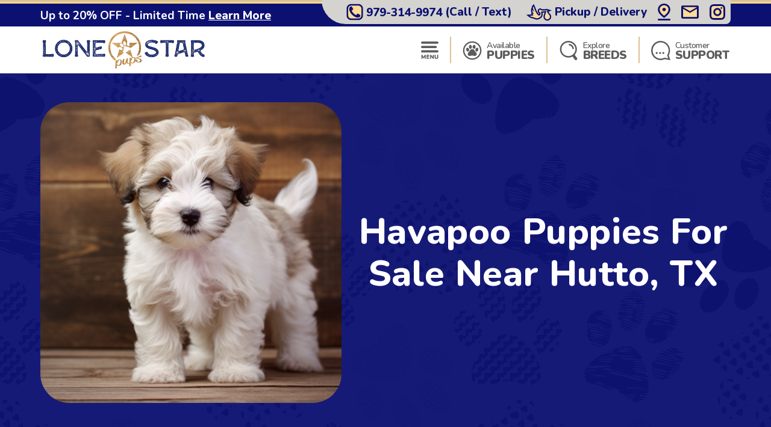

--- FILE ---
content_type: image/svg+xml
request_url: https://lonestarpups.com/Content/svg/header-phone.lonestarpups.svg
body_size: -120
content:
<svg viewBox="0 0 32 32" fill="none"
  xmlns="http://www.w3.org/2000/svg">
  <path d="M2 9.3092C2 5.4432 5.13401 2.3092 9 2.3092H23C26.866 2.3092 30 5.44321 30 9.3092V22.6909C30 26.5569 26.866 29.6909 23 29.6909H9C5.13401 29.6909 2 26.5569 2 22.6909V9.3092Z" fill="#FEDB97" class="svg-fill-2" />
  <path d="M20.9153 26.6845C18.8598 26.3558 16.893 25.6109 15.1354 24.4955C10.3354 21.536 6.91922 17.4685 5.487 11.9161C5.24952 10.9577 5.25111 9.95566 5.49164 8.99805C5.73218 8.04043 6.20428 7.15658 6.86646 6.42418C7.63446 5.47283 8.76917 5.37942 9.88398 5.31024C10.1971 5.29034 10.3666 5.56191 10.5067 5.80234C11.3136 7.18613 12.1101 8.57856 12.9171 9.96407C13.0307 10.1559 13.073 10.3817 13.0365 10.6016C12.9999 10.8215 12.8869 11.0215 12.7173 11.1662C12.127 11.7494 11.4999 12.2939 10.8396 12.7965C10.6057 12.9701 10.449 13.2283 10.4028 13.5159C10.3565 13.8035 10.4246 14.0978 10.5923 14.336C12.1423 17.363 14.6015 19.8286 17.6245 21.3863C17.7531 21.4782 17.899 21.5429 18.0533 21.5765C18.2077 21.6102 18.3673 21.612 18.5224 21.582C18.6775 21.552 18.8249 21.4907 18.9556 21.4019C19.0862 21.3131 19.1975 21.1986 19.2825 21.0655C19.7936 20.4488 20.3411 19.8607 20.8885 19.2743C21.0147 19.1049 21.2008 18.99 21.4088 18.9532C21.6168 18.9164 21.831 18.9604 22.0077 19.0763C23.3914 19.8823 24.7752 20.691 26.1668 21.4797C26.3511 21.574 26.5001 21.7252 26.5914 21.911C26.6827 22.0968 26.7116 22.3072 26.6736 22.5107C26.683 23.1925 26.4992 23.863 26.1433 24.4446C25.7874 25.0262 25.2741 25.4952 24.6628 25.7972C23.5194 26.4329 22.2224 26.74 20.9153 26.6845Z" fill="#0C1171" class="svg-fill-1" />
  <path d="M9 3.8092H23V0.809204H9V3.8092ZM28.5 9.3092V22.6909H31.5V9.3092H28.5ZM23 28.1909H9V31.1909H23V28.1909ZM3.5 22.6909V9.3092H0.5V22.6909H3.5ZM9 28.1909C5.96243 28.1909 3.5 25.7285 3.5 22.6909H0.5C0.5 27.3853 4.30558 31.1909 9 31.1909V28.1909ZM28.5 22.6909C28.5 25.7285 26.0376 28.1909 23 28.1909V31.1909C27.6944 31.1909 31.5 27.3853 31.5 22.6909H28.5ZM23 3.8092C26.0376 3.8092 28.5 6.27164 28.5 9.3092H31.5C31.5 4.61478 27.6944 0.809204 23 0.809204V3.8092ZM9 0.809204C4.30558 0.809204 0.5 4.61478 0.5 9.3092H3.5C3.5 6.27163 5.96243 3.8092 9 3.8092V0.809204Z" fill="#0C1171" class="svg-fill-1" />
</svg>

--- FILE ---
content_type: image/svg+xml
request_url: https://lonestarpups.com/Content/svg/header-topbar-delivery.lonestarpups.svg
body_size: 3533
content:
<svg viewBox="0 0 60 40" fill="none"
  xmlns="http://www.w3.org/2000/svg">
  <path d="M48.183 36.0522C47.5637 35.9142 46.3499 35.2271 45.8138 34.6902C42.5969 32.0057 44.1423 27.3154 45.0584 24.8436C45.9744 22.3719 46.1698 22.2596 47.0469 18.9916C47.6447 16.7662 47.812 16.8038 46.8453 16.9348C43.8687 17.339 39.8005 17.8093 36.9702 18.1572C35.1034 18.3865 34.9243 18.7355 35.3956 20.5969C35.4176 20.6833 35.4541 20.7654 35.4798 20.8508C36.6014 24.5553 36.3242 27.9184 33.1621 30.6066C29.7973 33.4666 26.047 34.8024 21.7879 32.993C19.0769 31.8609 16.2649 30.9887 13.3894 30.3881C11.7279 29.9383 10.1739 29.1577 8.82043 28.0929L17.5413 27.3831C16.7226 25.693 16.4689 25.7794 15.7982 24.39C15.5642 23.8271 15.522 23.2027 15.6781 22.6134L19.1143 24.5704C16.9252 21.2132 14.3271 18.5776 15.0397 14.4345C16.8266 15.534 17.3129 17.5404 19.0827 18.8853C18.8682 17.9946 18.7717 17.4287 18.5904 16.8918C17.9621 15.032 17.2721 13.1926 16.6663 11.3259C16.3463 10.4704 16.2671 9.54328 16.4373 8.64576C16.6074 7.74823 17.0205 6.91474 17.6313 6.23621C18.3406 7.96606 18.9979 9.37807 19.504 10.8422C20.9366 14.9875 22.567 19.0426 25.037 22.6864C25.9855 24.0893 27.0762 25.3903 28.2918 26.5687C30.1275 28.3404 32.9921 27.4867 33.7411 24.9923C34.444 22.6526 33.6097 20.6908 31.6984 19.3642C30.4261 18.4815 30.2359 17.4604 30.4873 16.1504C30.8905 14.0468 33.2479 13.0391 34.7094 14.5553C35.9629 15.8561 37.2828 15.9184 38.8236 15.8438C40.9612 15.7413 43.102 15.7058 45.2412 15.6398C45.7773 15.6231 47.5305 15.5609 47.561 15.5072C47.8983 14.9241 47.7144 14.6406 48.3272 15.5227C48.3921 15.6162 50.4305 15.5592 51.2014 15.8357C50.3565 16.1579 49.5249 16.3571 48.5674 16.7189C49.2702 18.5015 49.9445 20.7875 52.0035 23.576C53.2902 24.9054 54.6997 26.1322 55.3125 27.8711C55.7115 29.1701 56.1644 31.0357 55.2101 32.9227C53.0692 35.7827 51.4319 36.0318 51.4319 36.0318C51.2014 36.3008 49.2986 36.3008 48.183 36.0522Z" fill="#FEDB97" class="svg-fill-2" />
  <path fill-rule="evenodd" clip-rule="evenodd" d="M44.482 17.2427C44.522 17.2377 44.562 17.2326 44.6019 17.2276C44.8326 17.1984 45.0607 17.1693 45.2855 17.1404C45.2856 17.1404 45.2854 17.1405 45.2855 17.1404C45.376 17.1288 45.4663 17.1172 45.5557 17.1056C45.639 17.0948 45.7218 17.084 45.804 17.0733C45.8074 17.0728 45.8107 17.0724 45.8141 17.072C45.9702 17.0516 46.1243 17.0313 46.2761 17.0112C46.2764 17.0111 46.2767 17.0111 46.2771 17.011C46.4703 16.9854 46.66 16.96 46.8453 16.9348C47.2014 16.8865 47.4036 16.851 47.4871 16.9365C47.5261 16.9764 47.5392 17.0427 47.5301 17.1464C47.5162 17.3034 47.4512 17.5464 47.3475 17.9135C47.3139 18.0324 47.2762 18.1644 47.2349 18.3107C47.2125 18.3899 47.1891 18.4732 47.1647 18.561C47.1412 18.6457 47.1167 18.7344 47.0913 18.8274C47.0912 18.8279 47.0911 18.8283 47.091 18.8288C47.0766 18.8816 47.0619 18.9359 47.0469 18.9916C46.9646 19.2983 46.8883 19.5772 46.8168 19.8329C46.8039 19.8792 46.7911 19.9248 46.7784 19.9696C46.7621 20.0276 46.746 20.0843 46.7302 20.1398C46.3 21.648 46.0463 22.2931 45.671 23.2475C45.501 23.6798 45.306 24.1755 45.0584 24.8437C44.1423 27.3154 42.597 32.0058 45.8138 34.6902C46.3499 35.2271 47.5637 35.9143 48.183 36.0523C49.2987 36.3009 51.2014 36.3009 51.4319 36.0319C51.4319 36.0319 53.0692 35.7828 55.2101 32.9228C56.1644 31.0357 55.7116 29.1702 55.3125 27.8712C54.7897 26.3875 53.6869 25.2766 52.5752 24.1569C52.3839 23.9642 52.1924 23.7712 52.0035 23.5761C51.0171 22.2402 50.3485 21.0196 49.8424 19.9145C49.8181 19.8614 49.7941 19.8086 49.7706 19.7561C49.7705 19.7559 49.7707 19.7564 49.7706 19.7561C49.7328 19.672 49.6956 19.5877 49.6596 19.5049C49.5248 19.1949 49.4019 18.8944 49.2871 18.6036C49.2159 18.4233 49.1479 18.2466 49.0821 18.0737C49.0393 17.9611 48.9974 17.85 48.9562 17.7405C48.9357 17.6859 48.9153 17.6317 48.8951 17.5779C48.7831 17.2796 48.6756 16.9933 48.5674 16.719C48.7831 16.6374 48.9925 16.5642 49.197 16.4959C49.2026 16.494 49.2082 16.4921 49.2139 16.4903C49.4659 16.4064 49.7106 16.3299 49.9512 16.2548C50.0793 16.2148 50.2063 16.1751 50.3325 16.1349C50.6243 16.042 50.9121 15.9461 51.2014 15.8358C51.1165 15.8053 51.0162 15.7789 50.9049 15.7559C50.685 15.7105 50.4219 15.6783 50.1492 15.6543C49.7821 15.6222 49.3975 15.605 49.0766 15.5906C48.6607 15.572 48.3519 15.5582 48.3272 15.5228C48.1406 15.2541 48.0279 15.0936 47.9518 15.0167C47.8369 14.9006 47.8057 14.9753 47.7298 15.1564C47.691 15.2492 47.6405 15.3699 47.5611 15.5072C47.5466 15.5326 47.1454 15.56 46.6701 15.5835C46.67 15.5835 46.6702 15.5835 46.6701 15.5835C46.1424 15.6097 45.5232 15.6311 45.2412 15.6398C45.1544 15.6425 45.0676 15.6451 44.9809 15.6477C44.3976 15.6651 43.8143 15.6805 43.2309 15.6959C41.7613 15.7346 40.2918 15.7734 38.8237 15.8438C38.0628 15.8807 37.3557 15.8842 36.684 15.7216C36.6839 15.7215 36.6841 15.7216 36.684 15.7216C36.3426 15.6389 36.01 15.5133 35.6844 15.3274C35.3534 15.1385 35.0292 14.8872 34.7094 14.5553C33.2479 13.0391 30.8905 14.0469 30.4873 16.1504C30.2359 17.4604 30.4262 18.4816 31.6984 19.3642C31.8986 19.5032 32.087 19.6491 32.263 19.8017C32.7232 20.2006 33.099 20.6451 33.381 21.1299C33.3814 21.1306 33.3818 21.1312 33.3822 21.1319C33.4441 21.2385 33.5015 21.347 33.5543 21.4574C33.5546 21.4582 33.555 21.4589 33.5553 21.4597C34.0461 22.4883 34.1351 23.681 33.7411 24.9924C33.5193 25.7311 33.112 26.3259 32.6008 26.7512C31.3857 27.7621 29.5839 27.8157 28.2918 26.5687C27.0762 25.3903 25.9855 24.0893 25.037 22.6865C23.4136 20.2915 22.1528 17.7189 21.0726 15.0599C20.5093 13.6732 19.995 12.263 19.504 10.8422C19.4547 10.6995 19.4039 10.5573 19.3518 10.4152C19.337 10.3747 19.322 10.3343 19.307 10.2939C19.1624 9.90547 19.0079 9.5175 18.8454 9.12292C18.6726 8.70299 18.4906 8.27559 18.3019 7.83226C18.0861 7.32529 17.8615 6.79749 17.6313 6.23624C17.0205 6.91477 16.6075 7.74827 16.4373 8.64579C16.2671 9.54332 16.3463 10.4704 16.6663 11.3259C16.7187 11.4873 16.7717 11.6485 16.8252 11.8095C16.8252 11.8096 16.8252 11.8095 16.8252 11.8095C16.8584 11.9094 16.8919 12.0095 16.9255 12.1092C17.1991 12.9214 17.4848 13.7296 17.7706 14.5379C17.8193 14.6758 17.8681 14.8136 17.9168 14.9515C17.9199 14.9603 17.923 14.9691 17.9261 14.9779C18.0619 15.3627 18.1972 15.7477 18.3308 16.1333C18.4182 16.3858 18.5049 16.6386 18.5905 16.8918C18.7116 17.2509 18.795 17.6229 18.901 18.0964C18.9535 18.3309 19.0116 18.5903 19.0827 18.8853C18.9302 18.7694 18.7872 18.6486 18.6521 18.5238C18.2255 18.13 17.8774 17.6973 17.5558 17.2571C17.5558 17.257 17.5559 17.2572 17.5558 17.2571C17.4188 17.0695 17.2863 16.8802 17.1548 16.6923C16.5589 15.841 15.979 15.0125 15.0397 14.4345C14.9863 14.7447 14.9515 15.0465 14.9337 15.3407C14.8477 16.763 15.1589 18.0097 15.6909 19.1865C15.8751 19.5938 16.0857 19.9928 16.3154 20.3878C16.413 20.5555 16.514 20.7225 16.618 20.8892C17.0313 21.552 17.4905 22.2087 17.9602 22.8805C18.0321 22.9834 18.1043 23.0867 18.1766 23.1904C18.2063 23.2329 18.2359 23.2754 18.2656 23.3181C18.2689 23.3229 18.2723 23.3277 18.2756 23.3325C18.5567 23.7367 18.8387 24.1478 19.1143 24.5704L15.6782 22.6134C15.522 23.2027 15.5643 23.8272 15.7983 24.39C15.8183 24.4315 15.838 24.4717 15.8573 24.5107C16.1461 25.0932 16.3576 25.4007 16.5793 25.7229C16.6644 25.8467 16.7511 25.9726 16.8441 26.1172C16.9904 26.3442 17.1525 26.6172 17.3499 26.9997C17.4102 27.1167 17.4738 27.2439 17.5413 27.3831L8.82046 28.0929C10.1739 29.1577 11.7279 29.9384 13.3895 30.3881C13.7669 30.4669 14.1433 30.5505 14.5185 30.6387C17.0015 31.2222 19.4328 32.0096 21.788 32.9931C26.047 34.8024 29.7973 33.4666 33.1621 30.6066C33.8833 29.9935 34.4544 29.3453 34.8931 28.666C35.4957 27.7328 35.8484 26.7409 35.9969 25.7005C35.997 25.7004 35.9969 25.7006 35.9969 25.7005C36.2144 24.1773 35.9942 22.5498 35.4798 20.8508C35.4689 20.8145 35.4559 20.7787 35.443 20.7429C35.4256 20.6947 35.4082 20.6465 35.3956 20.5969C35.1537 19.6415 35.0832 19.0845 35.3242 18.7377C35.3835 18.6524 35.4617 18.5798 35.5607 18.5171C35.8436 18.3381 36.2973 18.2399 36.9702 18.1573C37.5714 18.0834 38.2285 18.004 38.919 17.9208C38.9193 17.9208 38.9187 17.9209 38.919 17.9208C39.1659 17.8911 39.418 17.8608 39.6724 17.8302C41.2313 17.6428 42.9127 17.4406 44.482 17.2427ZM43.59 20.3761C42.382 20.5251 41.1477 20.6735 39.9882 20.8129C39.4973 20.872 39.0198 20.9294 38.5634 20.9845C39.0145 22.8266 39.1871 24.7672 38.8039 26.7044C38.3354 29.0729 37.0878 31.1712 35.0387 32.9132C31.1621 36.2082 26.2714 38.1423 20.6705 35.7671C18.131 34.7071 15.4964 33.8902 12.8019 33.3274L12.7195 33.3102L12.6382 33.2882C10.6024 32.7371 8.69482 31.7798 7.03046 30.4703L0.993286 25.7205L12.8293 24.7572C12.5873 23.8013 12.5901 22.7929 12.8454 21.8292L13.1448 20.699C12.2411 18.799 11.6911 16.5787 12.1492 13.9151L12.8896 9.60994L13.4232 9.93826C13.3953 9.31708 13.4392 8.69172 13.5561 8.07495C13.8307 6.62665 14.496 5.28869 15.4718 4.20475L18.5696 0.763794L20.338 5.07654C20.5314 5.54833 20.7358 6.02877 20.9417 6.51298C21.4137 7.62253 21.8941 8.75193 22.2711 9.84266C23.6792 13.9171 25.2062 17.6688 27.4492 20.9778L27.4512 20.9807C28.2832 22.2112 29.2404 23.3534 30.3082 24.3889C30.3959 24.4731 30.4582 24.494 30.4877 24.5011C30.5239 24.5099 30.5671 24.5106 30.6172 24.4959C30.704 24.4705 30.8534 24.3857 30.9355 24.1121C31.1161 23.5109 31.0585 23.1328 30.9635 22.8823C30.8602 22.6095 30.6152 22.2387 30.0503 21.8465C29.0164 21.1292 28.1674 20.166 27.7414 18.8788C27.3354 17.6516 27.4334 16.4797 27.6075 15.5728C28.003 13.5107 29.3804 11.8947 31.1423 11.1977C32.9668 10.4759 35.1831 10.7724 36.7998 12.4497C37.0421 12.7011 37.2014 12.7628 37.3522 12.8003C37.5932 12.8602 37.9462 12.883 38.6848 12.8472L38.6861 12.8471C40.1856 12.7752 41.7078 12.735 43.1929 12.6958C43.8551 12.6783 44.5099 12.661 45.1521 12.6412M43.59 20.3761C43.3811 21.0256 43.2058 21.4713 42.9648 22.0836C42.7931 22.52 42.5881 23.041 42.314 23.7809C41.8498 25.0333 41.082 27.2017 40.956 29.5208C40.8273 31.8886 41.3631 34.7894 43.8661 36.9365C44.3835 37.427 45.0215 37.8456 45.5342 38.1389C46.0575 38.4382 46.8187 38.8187 47.5579 38.9834C48.3846 39.1676 49.3641 39.2393 50.1508 39.2361C50.5499 39.2346 50.9931 39.2137 51.4065 39.1522C51.6073 39.1224 51.8832 39.0712 52.1765 38.9741L52.1803 38.9728C52.2447 38.9515 52.3758 38.9081 52.5439 38.8306C52.5959 38.8134 52.6498 38.7948 52.7056 38.7745C53.0795 38.6384 53.5313 38.4304 54.0403 38.1147C55.0628 37.4807 56.2732 36.4392 57.5408 34.7458L57.6982 34.5356L57.8171 34.3005C59.3498 31.2699 58.5395 28.3625 58.1125 26.9724L58.0942 26.913L58.0736 26.8545C57.3005 24.6606 55.6291 23.0004 54.5463 21.9249C54.433 21.8124 54.3262 21.7063 54.2275 21.6067C53.422 20.4921 52.8854 19.4997 52.4614 18.5573L59.826 15.7496L52.173 13.005C51.8883 12.9028 51.6165 12.84 51.4051 12.7991C51.1843 12.7564 50.9663 12.7257 50.7685 12.7027C50.4042 12.6602 50.0321 12.6352 49.7196 12.6183C49.6447 12.5587 49.5624 12.4987 49.4731 12.441C48.9854 12.1257 47.8903 11.653 46.6363 12.2299C46.3981 12.3395 46.1942 12.4718 46.0217 12.6097C45.6702 12.6241 45.3369 12.6355 45.1521 12.6412" fill="#0C1171" class="svg-fill-1" />
</svg>

--- FILE ---
content_type: image/svg+xml
request_url: https://lonestarpups.com/Content/svg/header-support.lonestarpups.svg
body_size: 553
content:
<svg viewBox="0 0 40 40" fill="none"
  xmlns="http://www.w3.org/2000/svg">
  <path fill-rule="evenodd" clip-rule="evenodd" d="M38.2174 39.7093L38.2232 39.7103C38.7992 39.8038 39.3895 39.8998 40 40C39.735 39.2719 39.4758 38.5575 39.2204 37.8537L39.2159 37.8414L39.2133 37.8343C38.4055 35.6081 37.6364 33.4886 36.8485 31.3816C36.7212 31.0526 36.6636 30.6999 36.6794 30.3466C36.6951 29.9933 36.7837 29.6474 36.9397 29.3315C37.8048 27.4322 38.4684 25.4442 38.9191 23.4014C39.6693 19.0266 38.9659 14.5219 36.9201 10.5999C34.8744 6.67787 31.6032 3.56234 27.6238 1.74611C23.6443 -0.0701336 19.1839 -0.483412 14.948 0.571639C10.7121 1.62669 6.94237 4.08985 4.23524 7.57152C1.52812 11.0532 0.0380669 15.3546 0.000719557 19.7955C-0.0366278 24.2364 1.38082 28.5632 4.02899 32.0915C6.67716 35.6199 10.4049 38.1485 14.6225 39.2773C18.84 40.406 23.3067 40.0706 27.3161 38.3241C27.742 38.1283 28.2099 38.0465 28.6755 38.0865C29.9178 38.2746 31.1574 38.4979 32.398 38.7215C33.1103 38.8498 33.8229 38.9782 34.5366 39.1001C35.7366 39.3062 36.942 39.5021 38.2174 39.7093ZM35.4454 36.1601C35.221 35.5508 35.0112 34.9638 34.8072 34.3931C34.3967 33.2445 34.0099 32.1624 33.5764 31.0992C33.4041 30.7437 33.3309 30.3469 33.3649 29.952C33.3989 29.5571 33.5386 29.1792 33.769 28.8597C35.8488 25.4561 36.6689 21.4089 36.0821 17.445C35.4952 13.481 33.5398 9.85996 30.5671 7.23218C27.5945 4.6044 23.7994 3.14204 19.8632 3.10773C15.927 3.07342 12.1077 4.46941 9.09126 7.04499C6.07487 9.62056 4.05895 13.207 3.40556 17.1601C2.75217 21.1133 3.50417 25.1742 5.5264 28.6135C7.54864 32.0528 10.7086 34.6452 14.4389 35.9251C18.1692 37.205 22.2254 37.0886 25.879 35.5967C27.2186 35.0244 28.703 34.9037 30.1149 35.2523C31.2782 35.5044 32.4566 35.688 33.7047 35.8824L33.7048 35.8824C34.269 35.9703 34.8475 36.0605 35.4454 36.1601ZM10.7577 26.94C11.0055 27.0414 11.2706 27.0916 11.5376 27.0878C11.8043 27.1051 12.0717 27.0672 12.3237 26.9764C12.5757 26.8855 12.807 26.7437 13.0037 26.5594C13.2004 26.3751 13.3585 26.1521 13.4683 25.9039C13.5782 25.6557 13.6375 25.3875 13.6428 25.1153C13.6251 24.5643 13.3975 24.0418 13.0083 23.6585C12.6192 23.2752 12.0989 23.0611 11.5575 23.0614C11.0402 23.0901 10.5497 23.304 10.1722 23.6653C9.7947 24.0266 9.55463 24.512 9.49437 25.036C9.49434 25.3079 9.54734 25.5771 9.65036 25.8279C9.75339 26.0788 9.90434 26.3063 10.0944 26.4972C10.2845 26.6881 10.51 26.8386 10.7577 26.94ZM25.3313 27.0867C25.0642 27.1099 24.7953 27.076 24.5419 26.9871C24.2885 26.8982 24.0562 26.7563 23.8599 26.5706C23.6635 26.3848 23.5074 26.1593 23.4016 25.9085C23.2959 25.6577 23.2429 25.3871 23.2459 25.1142C23.2601 24.5857 23.4643 24.0809 23.8198 23.6955C24.1752 23.3102 24.6573 23.0712 25.1744 23.0238C25.7124 23.0194 26.2324 23.221 26.6314 23.5888C27.0303 23.9565 27.279 24.4635 27.3281 25.0092C27.3419 25.282 27.3 25.5547 27.2051 25.8102C27.1102 26.0657 26.9643 26.2984 26.7767 26.4936C26.5891 26.6888 26.3637 26.8423 26.1149 26.9444C25.8662 27.0465 25.5994 27.0949 25.3313 27.0867ZM17.8499 26.9598C18.1014 27.0566 18.37 27.0995 18.6386 27.0856C18.9074 27.0949 19.1754 27.0496 19.4269 26.9521C19.6783 26.8547 19.9082 26.7072 20.103 26.5183C20.2979 26.3293 20.4538 26.1027 20.5616 25.8517C20.6695 25.6007 20.7271 25.3303 20.7311 25.0563C20.6814 24.5474 20.4588 24.0721 20.1017 23.7124C19.7447 23.3527 19.2757 23.1312 18.7754 23.086C18.233 23.0644 17.7032 23.2561 17.2959 23.6216C16.8887 23.9871 16.6352 24.4981 16.588 25.0488C16.5812 25.3226 16.6299 25.5949 16.7312 25.8486C16.8325 26.1023 16.9842 26.3319 17.1767 26.5232C17.3692 26.7144 17.5983 26.8631 17.8499 26.9598Z" fill="#5D5C5B" class="svg-fill-1" />
</svg>